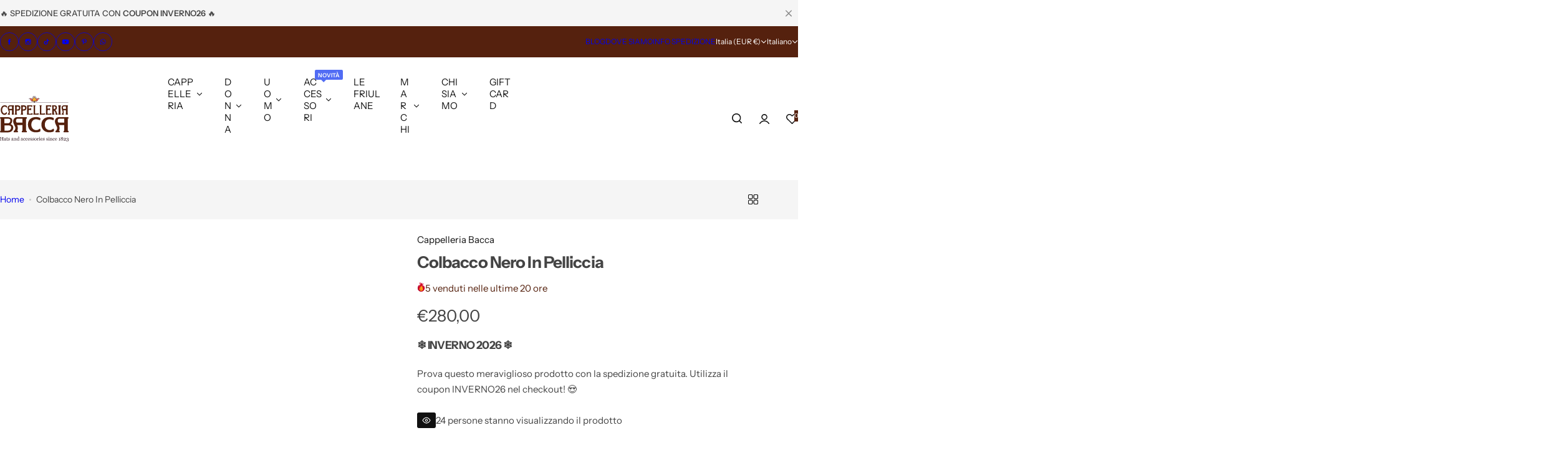

--- FILE ---
content_type: text/html; charset=utf-8
request_url: https://cappelleriabacca.it/variants/52246807871829/?section_id=pickup-availability
body_size: 3019
content:
<div id="shopify-section-pickup-availability" class="shopify-section">
<pickup-availability-preview class="pickup-availability-preview"><div class="pickup-availability-info"><div class="caption-large mb-0 flex gap-15">
          <svg width="15" height="11" fill="none" class="mt-3">
            <path fill="#14854E" d="M13.574.235a.838.838 0 0 1 .586-.234c.235 0 .43.078.586.234.17.17.254.371.254.606 0 .221-.085.41-.254.566l-9.16 9.18A.795.795 0 0 1 5 10.82a.795.795 0 0 1-.586-.234l-4.16-4.18A.743.743 0 0 1 0 5.841c0-.235.085-.436.254-.606a.772.772 0 0 1 .566-.234c.235 0 .437.078.606.234L5 8.81 13.574.235Z"/>
          </svg>
          <div class="pickup-availability-info lh-normal">
            <span class="heading-color">Ritiro disponibile presso <span class="color-foreground bold heading-color">Cappelleria Bacca a Rovereto. </span></span>
            <span>Di solito pronto in 2 ore </span>
            <button
              id="ShowPickupAvailabilityDrawer"
              class="btn pickup-availability-button block btn-reset fs-small pointer mt-8 block"
              style="--color-border: var(--color-heading)"
              aria-haspopup="dialog"
            >
              <span class="border-bottom body_weight heading-color">Visualizza le informazioni del negozio

              </span>
            </button>
          </div>
        </div>
    </div>
  </pickup-availability-preview>
  <div class="overlay-section pickup-availability-drawer">
    <pickup-availability-drawer
      class="has-close-btn close-slide-up flex flex-column color-default bls__drawer  fixed z-15 inset-y-0 h-full transition-popup left right-0"
      tabindex="0"
      role="dialog"
      aria-modal="true"
      aria-labelledby="PickupAvailabilityHeading"
      data-focus-item="ShowPickupAvailabilityDrawer"
    >
      <div class="pickup-availability-header canvas-header border-bottom relative">
        <div class="pickup-heading p-30 flex gap-15">
            <div class="product-pickup-img w-custom flex-auto fs-0" style="--custom-width: 7rem;">


  
<img src="//cappelleriabacca.it/cdn/shop/products/image_79136ef9-fa2c-4cf3-9229-9901a6637a58.heic?v=1671286121&amp;width=3024" alt="Colbacco Nero In Pelliccia - Cappelleria Bacca" srcset="//cappelleriabacca.it/cdn/shop/products/image_79136ef9-fa2c-4cf3-9229-9901a6637a58.heic?v=1671286121&amp;width=720 720w, //cappelleriabacca.it/cdn/shop/products/image_79136ef9-fa2c-4cf3-9229-9901a6637a58.heic?v=1671286121&amp;width=660 660w, //cappelleriabacca.it/cdn/shop/products/image_79136ef9-fa2c-4cf3-9229-9901a6637a58.heic?v=1671286121&amp;width=550 550w, //cappelleriabacca.it/cdn/shop/products/image_79136ef9-fa2c-4cf3-9229-9901a6637a58.heic?v=1671286121&amp;width=480 480w, //cappelleriabacca.it/cdn/shop/products/image_79136ef9-fa2c-4cf3-9229-9901a6637a58.heic?v=1671286121&amp;width=330 330w, //cappelleriabacca.it/cdn/shop/products/image_79136ef9-fa2c-4cf3-9229-9901a6637a58.heic?v=1671286121&amp;width=240 240w, //cappelleriabacca.it/cdn/shop/products/image_79136ef9-fa2c-4cf3-9229-9901a6637a58.heic?v=1671286121&amp;width=185 185w" width="3024" height="4032" loading="lazy" sizes="(min-width: 1200px) calc((100vw -  0px * 0) * 1), (min-width: 768px) calc( (100vw - 0px * -1 ) * 1), calc( (100vw - 0px * 0 ) * 1)" class="rounded-5 bls-loaded-image bls-loading-image">



  
    <div class="loading_image skeleton">
      <span class="loader"></span>
    </div>
  


            </div>
          
          <div class="product-pickup__infos">
            <h3 class="my-0 text-size" id="PickupAvailabilityHeading">
              Colbacco Nero In Pelliccia
            </h3><div
              class="product-item__price flex gap-custom lh-normal fs-custom"
              style="--font-size: 14; --gap: 3px;"
            ><div class="card-product-price  flex align-center flex-wrap gap-5 relative"><div class="price-regular">
      <span class="visually-hidden">Prezzo normale</span>
      <span class="price price-same-style heading-style">
        €280,00
      </span>
    </div>
</div>
</div>
          </div>
        </div>
        <close-button
          class="touch-target heading-color hover-svg-zoom pointer absolute top-20 right-20"
          tabindex="0"
        >
          <svg width="13" height="13" viewBox="0 0 13 13" fill="none" class="transition">
            <use href="#icon-close" />
          </svg>
        </close-button>
      </div>
      <div class="canvas-content px-30 py-25 custom-scrollbar overflow-y-auto">
        <ul class="pickup-availability-list list-unstyled" role="list" data-store-availability-drawer-content><li class="pickup-availability-list__item border-bottom mb-25 pb-25 last-0">
              <p class="heading-color fs-bigger-2 bold mb-0 mt-0">Cappelleria Bacca a Rovereto</p>
              <p class="pickup-availability-preview caption-large mt-10 mb-10"><span class="heading-color me-10 relative top--3">
                    <svg width="15" height="11" fill="none" class="mt-3">
                      <path fill="#14854E" d="M13.574.235a.838.838 0 0 1 .586-.234c.235 0 .43.078.586.234.17.17.254.371.254.606 0 .221-.085.41-.254.566l-9.16 9.18A.795.795 0 0 1 5 10.82a.795.795 0 0 1-.586-.234l-4.16-4.18A.743.743 0 0 1 0 5.841c0-.235.085-.436.254-.606a.772.772 0 0 1 .566-.234c.235 0 .437.078.606.234L5 8.81 13.574.235Z"></path>
                    </svg>
                  </span>
                  Ritiro disponibile,
                  di solito pronto in 2 ore
                
              </p><address class="pickup-availability-address heading-color font-style-normal">
                <ul class="list-none p-0">
                  <li class="mb-2">
                    <span class="light-dark-grey">Indirizzo: </span>Via Rialto 39
                  </li>
                  <li class="mb-2">
                    <span class="light-dark-grey">Città: </span>Rovereto
                  </li>
                  <li class="mb-2">
                    <span class="light-dark-grey">Paese/regione: </span>Italia
                  </li><li class="mb-2">
                      <span class="light-dark-grey">Telefono: </span>+390464439082
                    </li></ul>
              </address>
              <a
                href="https://maps.google.com?daddr=Via Rialto 39 TN 38068 Italia"
                class="no-underline heading-style inline-flex align-center gap-10 lh-normal mt-8"
              >
                <svg
                  width="12"
                  height="15"
                  viewBox="0 0 12 15"
                  fill="none"
                  xmlns="http://www.w3.org/2000/svg"
                >
                  <path d="M11.8379 6C11.8379 5.59896 11.7969 5.20703 11.7148 4.82422C11.6328 4.44141 11.5189 4.07682 11.373 3.73047C11.2272 3.38411 11.0495 3.05143 10.8398 2.73242C10.6302 2.42253 10.3932 2.13542 10.1289 1.87109C9.86458 1.60677 9.57747 1.36979 9.26758 1.16016C8.94857 0.950521 8.61589 0.772786 8.26953 0.626953C7.92318 0.48112 7.55859 0.367188 7.17578 0.285156C6.79297 0.203125 6.40104 0.162109 6 0.162109C5.59896 0.162109 5.20703 0.203125 4.82422 0.285156C4.44141 0.367188 4.07682 0.48112 3.73047 0.626953C3.38411 0.772786 3.05143 0.950521 2.73242 1.16016C2.42253 1.36979 2.13542 1.60677 1.87109 1.87109C1.60677 2.13542 1.36979 2.42253 1.16016 2.73242C0.950521 3.05143 0.772786 3.38411 0.626953 3.73047C0.48112 4.07682 0.367188 4.44141 0.285156 4.82422C0.203125 5.20703 0.162109 5.59896 0.162109 6C0.162109 6.16406 0.171224 6.32812 0.189453 6.49219C0.207682 6.65625 0.230469 6.82031 0.257812 6.98438C0.339844 7.43099 0.462891 7.86849 0.626953 8.29688C0.80013 8.71615 1.00065 9.11719 1.22852 9.5C1.62956 10.1654 2.08529 10.7806 2.5957 11.3457C3.11523 11.9017 3.60286 12.3848 4.05859 12.7949C4.51432 13.196 4.89714 13.5059 5.20703 13.7246C5.51693 13.9525 5.67188 14.0664 5.67188 14.0664C5.77214 14.1302 5.88151 14.1621 6 14.1621C6.11849 14.1621 6.22786 14.1302 6.32812 14.0664C6.32812 14.0664 6.48307 13.9525 6.79297 13.7246C7.10286 13.5059 7.48568 13.196 7.94141 12.7949C8.39714 12.3848 8.88477 11.9017 9.4043 11.3457C9.91471 10.7806 10.3659 10.1654 10.7578 9.5C10.9948 9.11719 11.1953 8.71615 11.3594 8.29688C11.5326 7.86849 11.6602 7.43099 11.7422 6.98438C11.7695 6.82031 11.7923 6.65625 11.8105 6.49219C11.8288 6.32812 11.8379 6.16406 11.8379 6ZM10.6621 6C10.6621 6.1276 10.6576 6.25977 10.6484 6.39648C10.6393 6.52409 10.6211 6.65169 10.5938 6.7793C10.5299 7.14388 10.4251 7.50391 10.2793 7.85938C10.1335 8.21484 9.96029 8.5612 9.75977 8.89844C9.48633 9.3724 9.17188 9.81445 8.81641 10.2246C8.47005 10.6348 8.1237 11.013 7.77734 11.3594C7.43099 11.6966 7.10286 11.9883 6.79297 12.2344C6.49219 12.4896 6.24154 12.6901 6.04102 12.8359C5.84049 12.6992 5.58073 12.5078 5.26172 12.2617C4.95182 12.0156 4.61914 11.724 4.26367 11.3867C3.9082 11.0404 3.55273 10.6576 3.19727 10.2383C2.8418 9.81901 2.52279 9.3724 2.24023 8.89844C2.03971 8.5612 1.86654 8.21484 1.7207 7.85938C1.57487 7.50391 1.47005 7.14388 1.40625 6.7793C1.37891 6.65169 1.36068 6.52409 1.35156 6.39648C1.34245 6.25977 1.33789 6.1276 1.33789 6C1.33789 5.35286 1.45638 4.74674 1.69336 4.18164C1.93945 3.61654 2.27669 3.12435 2.70508 2.70508C3.12435 2.27669 3.61654 1.94401 4.18164 1.70703C4.74674 1.46094 5.35286 1.33789 6 1.33789C6.64714 1.33789 7.25326 1.46094 7.81836 1.70703C8.38346 1.94401 8.87565 2.27669 9.29492 2.70508C9.72331 3.12435 10.056 3.61654 10.293 4.18164C10.5391 4.74674 10.6621 5.35286 10.6621 6ZM8.33789 6C8.33789 5.68099 8.27409 5.38021 8.14648 5.09766C8.02799 4.80599 7.86393 4.55534 7.6543 4.3457C7.44466 4.13607 7.19401 3.97201 6.90234 3.85352C6.61979 3.72591 6.31901 3.66211 6 3.66211C5.68099 3.66211 5.37565 3.72591 5.08398 3.85352C4.80143 3.97201 4.55534 4.13607 4.3457 4.3457C4.13607 4.55534 3.96745 4.80599 3.83984 5.09766C3.72135 5.38021 3.66211 5.68099 3.66211 6C3.66211 6.31901 3.72135 6.62435 3.83984 6.91602C3.96745 7.19857 4.13607 7.44466 4.3457 7.6543C4.55534 7.86393 4.80143 8.03255 5.08398 8.16016C5.37565 8.27865 5.68099 8.33789 6 8.33789C6.31901 8.33789 6.61979 8.27865 6.90234 8.16016C7.19401 8.03255 7.44466 7.86393 7.6543 7.6543C7.86393 7.44466 8.02799 7.19857 8.14648 6.91602C8.27409 6.62435 8.33789 6.31901 8.33789 6ZM7.16211 6C7.16211 6.16406 7.13021 6.31901 7.06641 6.46484C7.01172 6.60156 6.92969 6.72005 6.82031 6.82031C6.72005 6.92969 6.59701 7.01628 6.45117 7.08008C6.31445 7.13477 6.16406 7.16211 6 7.16211C5.83594 7.16211 5.68099 7.13477 5.53516 7.08008C5.39844 7.01628 5.27995 6.92969 5.17969 6.82031C5.07031 6.72005 4.98372 6.60156 4.91992 6.46484C4.86523 6.31901 4.83789 6.16406 4.83789 6C4.83789 5.83594 4.86523 5.68555 4.91992 5.54883C4.98372 5.40299 5.07031 5.27995 5.17969 5.17969C5.27995 5.07031 5.39844 4.98828 5.53516 4.93359C5.68099 4.86979 5.83594 4.83789 6 4.83789C6.16406 4.83789 6.31445 4.86979 6.45117 4.93359C6.59701 4.98828 6.72005 5.07031 6.82031 5.17969C6.92969 5.27995 7.01172 5.40299 7.06641 5.54883C7.13021 5.68555 7.16211 5.83594 7.16211 6Z" fill="#111111"/>
                </svg>
                Mostra su Google Map
              </a>
            </li></ul>
      </div>
    </pickup-availability-drawer>
    <div class="overlay"></div>
  </div>

</div>

--- FILE ---
content_type: text/css
request_url: https://cappelleriabacca.it/cdn/shop/t/10/assets/cappelleriabaccacustom.css?v=37450427504310575761754906681
body_size: 1525
content:
[data-color=cammello].product__color-swatch,[data-color=camel].product__color-swatch{background-color:#c19a6b}[data-color=acqua].product__color-swatch{background-color:#e0f2f7}[data-color=acquamarina].product__color-swatch{background-color:#40e0d0}[data-color=antracite].product__color-swatch{background-color:#3c3c3c}[data-color=arancio].product__color-swatch{background-color:#ff8c00}[data-color=arancio-camel].product__color-swatch{background-color:#e67e22}[data-color=avorio].product__color-swatch{background-color:#f0f8ea}[data-color=azzuro].product__color-swatch{background-color:#87ceeb}[data-color=azzurro-medio].product__color-swatch{background-color:#70c0e8}[data-color=azzurro-polvere].product__color-swatch{background-color:#b0e0e6}[data-color=baby].product__color-swatch{background-color:#f0a0e0}[data-color=beige-righe-verdi].product__color-swatch{background-color:#d8e2dc}[data-color=bianco-righe-blu].product__color-swatch{background-color:#e6f2ff}[data-color=blu-atlantico].product__color-swatch{background-color:#1f75fe}[data-color=blu-chiaro].product__color-swatch{background-color:#add8e6}[data-color=blu-cina].product__color-swatch{background-color:#284b63}[data-color=blu-elettrico].product__color-swatch{background-color:#7df9ff}[data-color=blu-jeans].product__color-swatch{background-color:#2962ff}[data-color=blu-mirtillo].product__color-swatch{background-color:#36454f}[data-color=blu-navy].product__color-swatch{background-color:#001f3f}[data-color=blu-notte].product__color-swatch{background-color:navy}[data-color=blu-petrolio].product__color-swatch{background-color:#001146}[data-color=blu-piombo].product__color-swatch{background-color:#5f8aa6}[data-color=blu-polvere].product__color-swatch{background-color:#a0b0b4}[data-color=blu-righe-bianche].product__color-swatch{background-color:#e3f2fd}[data-color=blu-righe-rosse].product__color-swatch{background-color:#f0e6ef}[data-color=blu-scuro].product__color-swatch{background-color:#00008b}[data-color=bluette].product__color-swatch{background-color:#1e70bf}[data-color=bluette-lurex].product__color-swatch{background-color:#1560bd}[data-color=boucle-blu].product__color-swatch{background-color:#4682b4}[data-color=bronzo].product__color-swatch{background-color:#b87333}[data-color=cachi].product__color-swatch{background-color:#c3b091}[data-color=grigio-chiaro].product__color-swatch{background-color:#d3d3d3}[data-color=grigio-perla].product__color-swatch{background-color:#e0e0e0}[data-color=giallo-verde].product__color-swatch{background-color:#9acd32}[data-color=kaki].product__color-swatch{background-color:#c3b091}[data-color=marrone].product__color-swatch{background-color:sienna}[data-color=nero].product__color-swatch{background-color:#000}[data-color=ocra].product__color-swatch{background-color:#c93}[data-color=panna].product__color-swatch{background-color:#fff5ee}[data-color=petrolio].product__color-swatch{background-color:#001146}[data-color=rosa].product__color-swatch{background-color:#ff69b4}[data-color=rosa-antico].product__color-swatch{background-color:gray}[data-color=sabbia].product__color-swatch{background-color:beige}[data-color=salmone].product__color-swatch{background-color:salmon}[data-color=verde-smeraldo].product__color-swatch,[data-color=smeraldo].product__color-swatch{background-color:#50c878}[data-color=moro].product__color-swatch{background-color:#4c4241}[data-color=grigio-fumo].product__color-swatch{background-color:#989893}[data-color=ecru].product__color-swatch,[data-color=\e9 cru].product__color-swatch{background-color:beige}[data-color=verde-cachi].product__color-swatch,[data-color=verde-caki].product__color-swatch{background-color:olive}[data-color=giallo-ocra].product__color-swatch{background-color:#c93}[data-color=grigio-rosa].product__color-swatch,[data-color=grigiorosa].product__color-swatch{background-image:linear-gradient(to right,#d3d3d3,#f0a0e0)}[data-color=nero-bianco].product__color-swatch,[data-color=nerobianco].product__color-swatch{background-image:linear-gradient(to right,#000,#fff)}[data-color=rosso-rubino].product__color-swatch,[data-color=rubino].product__color-swatch{background-color:#e0115f}[data-color=scozzese].product__color-swatch{// background-image: url(path/to/your/image.jpg);background-image:url("data:image/svg+xml,%3Csvg xmlns='http://www.w3.org/2000/svg' width='10' height='10'%3E%3Crect width='10' height='10' fill='%23a0a0a0'/%3E%3Crect width='5' height='5' fill='%23808080'/%3E%3C/svg%3E");background-size:cover}[data-color=stone].product__color-swatch{background-color:#a0a0a0}[data-color=tartan-blue-dundee].product__color-swatch{// background-image: url(path/to/your/image.jpg);background-image:url("data:image/svg+xml,%3Csvg xmlns='http://www.w3.org/2000/svg' width='10' height='10'%3E%3Crect width='10' height='10' fill='%2300008b'/%3E%3Crect width='5' height='5' fill='%230000cd'/%3E%3C/svg%3E");background-size:cover}[data-color=dundee].product__color-swatch{background-color:#006400}[data-color=nastro-blu].product__color-swatch{background-color:#00f}[data-color=nastro-nero].product__color-swatch{background-color:#000}[data-color=nastro-moro].product__color-swatch{background-color:#654321}[data-color=mattone].product__color-swatch{background-color:brown}[data-color=kiwi].product__color-swatch{background-color:olive}[data-color=caraibi].product__color-swatch{background-color:#00ced1}[data-color=carta-da-zucchero].product__color-swatch{background-color:#e6f2ff}[data-color=castoro].product__color-swatch{background-color:sienna}[data-color=coccio].product__color-swatch{background-color:brown}[data-color=lilla].product__color-swatch,[data-color=lila].product__color-swatch{background-color:#c79fef}[data-color=wiki].product__color-swatch{background-color:#f0f8ff}[data-color=cielo].product__color-swatch{background-color:#87ceeb}[data-color=cachi].product__color-swatch,[data-color=caki].product__color-swatch{background-color:#c3b091}[data-color=cacao].product__color-swatch{background-color:#82471f}[data-color=celeste].product__color-swatch{background-color:#80daeb}[data-color=celeste-chiaro].product__color-swatch{background-color:#e0ffff}[data-color=champagne].product__color-swatch{background-color:khaki}[data-color=ciclamino].product__color-swatch{background-color:#f000ff}[data-color=cobalto].product__color-swatch{background-color:#0047ab}[data-color=corda].product__color-swatch{background-color:#a7882c}[data-color=crema].product__color-swatch{background-color:#fffdd0}[data-color=ecru].product__color-swatch{background-color:beige}[data-color=fango].product__color-swatch{background-color:#8a6f4f}[data-color=fucsia].product__color-swatch{background-color:#f0f}[data-color=giallo-limone].product__color-swatch{background-color:#fffacd}[data-color=giallo-oro].product__color-swatch{background-color:gold}[data-color=ghiaccio].product__color-swatch{background-color:#e6f2ff}[data-color=grigio-antracite].product__color-swatch{background-color:#434a54}[data-color=grigio-tortora].product__color-swatch{background-color:sienna}[data-color=giallo-senape].product__color-swatch{background-color:#ffd800}[data-color=jeans].product__color-swatch{background-color:#2962ff}[data-color=lavanda].product__color-swatch{background-color:#e6e6fa}[data-color=lilla].product__color-swatch{background-color:#c79fef}[data-color=lime].product__color-swatch{background-color:#90ee90}[data-color=magenta].product__color-swatch{background-color:#f0f}[data-color=mais].product__color-swatch{background-color:#f7d560}[data-color=malva].product__color-swatch{background-color:#ae7181}[data-color=mandarino].product__color-swatch{background-color:#f08000}[data-color=marrone-cioccolato].product__color-swatch{background-color:#3c2a21}[data-color=marrone-terra].product__color-swatch{background-color:sienna}[data-color=melanzana].product__color-swatch{background-color:#6f42c1}[data-color=menta].product__color-swatch{background-color:#90ee90}[data-color=merlot].product__color-swatch{background-color:#8e0101}[data-color=mostaza].product__color-swatch{background-color:#ffdb58}[data-color=nudo].product__color-swatch{background-color:#f4c430}[data-color=oliva].product__color-swatch{background-color:olive}[data-color=oro].product__color-swatch{background-color:gold}[data-color=ottanio].product__color-swatch{background-color:teal}[data-color=papaya].product__color-swatch{background-color:#ffefd5}[data-color=pesca].product__color-swatch{background-color:#ffdab9}[data-color=prugna].product__color-swatch{background-color:#8e44ad}[data-color=rosa-cipria].product__color-swatch,[data-color=rosa-confetto].product__color-swatch{background-color:#f0a0e0}[data-color=rosa-salmone].product__color-swatch{background-color:salmon}[data-color=rosso-bordeaux].product__color-swatch{background-color:#800020}[data-color=rosso-cardinale].product__color-swatch{background-color:#c41e3a}[data-color=rosso-ciliegia].product__color-swatch{background-color:#e20808}[data-color=rosso-corallo].product__color-swatch{background-color:coral}[data-color=rosso-granata].product__color-swatch{background-color:maroon}[data-color=rosso-mattone].product__color-swatch{background-color:brown}[data-color=rosso-rubino].product__color-swatch{background-color:#e0115f}[data-color=verde-acqua].product__color-swatch{background-color:#0ff}[data-color=verde-bosco].product__color-swatch{background-color:#228b22}[data-color=verde-bottiglia].product__color-swatch{background-color:#006400}[data-color=verde-erba].product__color-swatch{background-color:#90ee90}[data-color=verde-foresta].product__color-swatch{background-color:#228b22}[data-color=verde-lime].product__color-swatch{background-color:#90ee90}[data-color=verde-mela].product__color-swatch{background-color:#9acd32}[data-color=verde-oliva].product__color-swatch{background-color:olive}[data-color=verde-pavone].product__color-swatch{background-color:teal}[data-color=verde-petrolio].product__color-swatch{background-color:#001146}[data-color=verde-smeraldo].product__color-swatch{background-color:#50c878}[data-color=verde-tiffany].product__color-swatch{background-color:#0abab5}[data-color=viola-melanzana].product__color-swatch{background-color:#6f42c1}[data-color=vinaccia].product__color-swatch{background-color:#800020}[data-color=zucca].product__color-swatch{background-color:#ffb347}[data-color=cammello].product__color-swatch{background-color:#c19a6b}[data-color=acqua].product__color-swatch{background-color:#0ff}[data-color=acquamarina].product__color-swatch{background-color:#7fffd4}[data-color=antracite].product__color-swatch{background-color:#2e2e2e}[data-color=arancio].product__color-swatch{background-color:orange}[data-color="arancio camel"].product__color-swatch{background-color:#d99058}[data-color=avorio].product__color-swatch{background-color:ivory}[data-color=azzurro].product__color-swatch{background-color:#007fff}[data-color=azzurro-medio].product__color-swatch{background-color:#39f}[data-color=azzurro-polvere].product__color-swatch{background-color:#b0c4de}[data-color=baby].product__color-swatch{background-color:#bfefff}[data-color=beige].product__color-swatch{background-color:beige}[data-color=beige-righe-verdi].product__color-swatch{background-image:repeating-linear-gradient(45deg,beige,beige 10px,green 10px 20px)}[data-color=bianco].product__color-swatch{background-color:#fff}[data-color=black].product__color-swatch{background-color:#000}[data-color=blu].product__color-swatch{background-color:#00f}[data-color=blu-notte].product__color-swatch{background-color:#191970}[data-color=blu-petrolio].product__color-swatch{background-color:#005f6b}[data-color=bordeaux].product__color-swatch{background-color:#800020}[data-color=marrone].product__color-swatch{background-color:#8b4513}[data-color=grigio].product__color-swatch{background-color:gray}[data-color=rosso].product__color-swatch{background-color:red}[data-color=verde].product__color-swatch{background-color:green}[data-color=viola].product__color-swatch{background-color:purple}[data-color=rosso-scuro].product__color-swatch{background-color:#8b0000}[data-color=turchese].product__color-swatch{background-color:#40e0d0}[data-color=petrolio].product__color-swatch{background-color:#006e60}[data-color=rosa-antico].product__color-swatch{background-color:#c08081}[data-color=miele].product__color-swatch{background-color:#ffc30b}[data-color=sabbia].product__color-swatch{background-color:#c2b280}[data-color=ocra].product__color-swatch{background-color:#c72}[data-color=ruggine].product__color-swatch{background-color:#b7410e}[data-color=bronzo].product__color-swatch{background-color:#cd7f32}[data-color=tortora].product__color-swatch{background-color:#8b8589}[data-color=jeans].product__color-swatch{background-color:#5d92c2}[data-color=porpora].product__color-swatch{background-color:purple}[data-color=giallo].product__color-swatch{background-color:#ff0}[data-color=verde-oliva].product__color-swatch{background-color:#556b2f}[data-color=naturale].product__color-swatch{background-color:#fae7b5}[data-color=ecru].product__color-swatch{background-color:#c2b280}[data-color=zucca].product__color-swatch{background-color:#e87722}[data-color=amaranto].product__color-swatch{background-color:#b52252}[data-color=blu-denim].product__color-swatch{background-color:#7797b9}[data-color=denim].product__color-swatch{background-color:#5e6f87}[data-color=legno-ocra].product__color-swatch{background-color:#bf9117}.homeH1{font-size:18px;margin-bottom:-20px;margin-top:20px;text-transform:uppercase;color:#444;font-weight:700}p.Globo-water-mark{display:none!important;visibility:hidden}.gw-branding-powered-by,body.search .header_search{display:none}.minicart__wrapper.fixed.left.open{z-index:999999}.tingle-modal.cart-item-edit.tingle-modal--visible{z-index:9999999}body .tingle-modal{z-index:99999999}@media screen and (max-width: 1024.98px){.submenu .grid-cols{--col-desktop: 1 !important;--col-number: 1 !important}}@media (max-width: 1025px){#productgridcontainer nav.pagination.pagination-wrapper.mt-50{display:block!important}}footer .link_list ul.list-unstyled{max-height:100%!important;overflow:visible!important}body.product a.jdgm-ask-question-btn{border-radius:30px}
/*# sourceMappingURL=/cdn/shop/t/10/assets/cappelleriabaccacustom.css.map?v=37450427504310575761754906681 */


--- FILE ---
content_type: text/javascript; charset=utf-8
request_url: https://cappelleriabacca.it/products/colbacco-in-volpe-nera.js
body_size: 615
content:
{"id":6832211525732,"title":"Colbacco Nero In Pelliccia","handle":"colbacco-in-volpe-nera","description":"\u003cp\u003eSpedizione gratuita\u003c\/p\u003e\n\u003cp\u003ePregiato colbacco con cupola in vera pelle di colore nero, foderato in viscosa e bordo in vera pelliccia di volpe. Alta qualità.\u003c\/p\u003e\n\u003cp\u003eFodera:viscosa \u003c\/p\u003e\n\u003cp\u003eMarchio Giovanni Bacca\u003c\/p\u003e\n\u003cp\u003eColore: nero\u003c\/p\u003e\n\u003cp\u003e \u003c\/p\u003e\n\u003cp\u003e \u003c\/p\u003e","published_at":"2026-01-13T10:43:09+01:00","created_at":"2022-05-04T08:55:35+02:00","vendor":"Cappelleria Bacca","type":"CAPPELLI DONNA INVERNALI","tags":["cappelleria","colbacco","Donna","invernale"],"price":28000,"price_min":28000,"price_max":28000,"available":true,"price_varies":false,"compare_at_price":0,"compare_at_price_min":0,"compare_at_price_max":0,"compare_at_price_varies":false,"variants":[{"id":52246807871829,"title":"Default Title","option1":"Default Title","option2":null,"option3":null,"sku":null,"requires_shipping":true,"taxable":true,"featured_image":null,"available":true,"name":"Colbacco Nero In Pelliccia","public_title":null,"options":["Default Title"],"price":28000,"weight":0,"compare_at_price":0,"inventory_management":"shopify","barcode":"7630303583042","requires_selling_plan":false,"selling_plan_allocations":[]}],"images":["\/\/cdn.shopify.com\/s\/files\/1\/0581\/4645\/5652\/products\/image_79136ef9-fa2c-4cf3-9229-9901a6637a58.heic?v=1671286121","\/\/cdn.shopify.com\/s\/files\/1\/0581\/4645\/5652\/products\/image_a86f2513-c4f9-4230-8823-b41c26214595.heic?v=1671286122","\/\/cdn.shopify.com\/s\/files\/1\/0581\/4645\/5652\/products\/image_b1ce4cbf-7115-489c-a8fa-0f9a0e853ee5.heic?v=1671286123","\/\/cdn.shopify.com\/s\/files\/1\/0581\/4645\/5652\/products\/image_e45c98eb-9d09-4915-83d0-04c65cc48d85.heic?v=1671286125"],"featured_image":"\/\/cdn.shopify.com\/s\/files\/1\/0581\/4645\/5652\/products\/image_79136ef9-fa2c-4cf3-9229-9901a6637a58.heic?v=1671286121","options":[{"name":"Title","position":1,"values":["Default Title"]}],"url":"\/products\/colbacco-in-volpe-nera","media":[{"alt":"Colbacco Nero In Pelliccia - Cappelleria Bacca","id":22682640384100,"position":1,"preview_image":{"aspect_ratio":0.75,"height":4032,"width":3024,"src":"https:\/\/cdn.shopify.com\/s\/files\/1\/0581\/4645\/5652\/products\/image_79136ef9-fa2c-4cf3-9229-9901a6637a58.heic?v=1671286121"},"aspect_ratio":0.75,"height":4032,"media_type":"image","src":"https:\/\/cdn.shopify.com\/s\/files\/1\/0581\/4645\/5652\/products\/image_79136ef9-fa2c-4cf3-9229-9901a6637a58.heic?v=1671286121","width":3024},{"alt":"Colbacco Nero In Pelliccia - Cappelleria Bacca","id":22682640449636,"position":2,"preview_image":{"aspect_ratio":0.75,"height":4032,"width":3024,"src":"https:\/\/cdn.shopify.com\/s\/files\/1\/0581\/4645\/5652\/products\/image_a86f2513-c4f9-4230-8823-b41c26214595.heic?v=1671286122"},"aspect_ratio":0.75,"height":4032,"media_type":"image","src":"https:\/\/cdn.shopify.com\/s\/files\/1\/0581\/4645\/5652\/products\/image_a86f2513-c4f9-4230-8823-b41c26214595.heic?v=1671286122","width":3024},{"alt":"Colbacco Nero In Pelliccia - Cappelleria Bacca","id":22682640515172,"position":3,"preview_image":{"aspect_ratio":0.75,"height":4032,"width":3024,"src":"https:\/\/cdn.shopify.com\/s\/files\/1\/0581\/4645\/5652\/products\/image_b1ce4cbf-7115-489c-a8fa-0f9a0e853ee5.heic?v=1671286123"},"aspect_ratio":0.75,"height":4032,"media_type":"image","src":"https:\/\/cdn.shopify.com\/s\/files\/1\/0581\/4645\/5652\/products\/image_b1ce4cbf-7115-489c-a8fa-0f9a0e853ee5.heic?v=1671286123","width":3024},{"alt":"Colbacco Nero In Pelliccia - Cappelleria Bacca","id":22682640646244,"position":4,"preview_image":{"aspect_ratio":0.75,"height":4032,"width":3024,"src":"https:\/\/cdn.shopify.com\/s\/files\/1\/0581\/4645\/5652\/products\/image_e45c98eb-9d09-4915-83d0-04c65cc48d85.heic?v=1671286125"},"aspect_ratio":0.75,"height":4032,"media_type":"image","src":"https:\/\/cdn.shopify.com\/s\/files\/1\/0581\/4645\/5652\/products\/image_e45c98eb-9d09-4915-83d0-04c65cc48d85.heic?v=1671286125","width":3024}],"requires_selling_plan":false,"selling_plan_groups":[]}